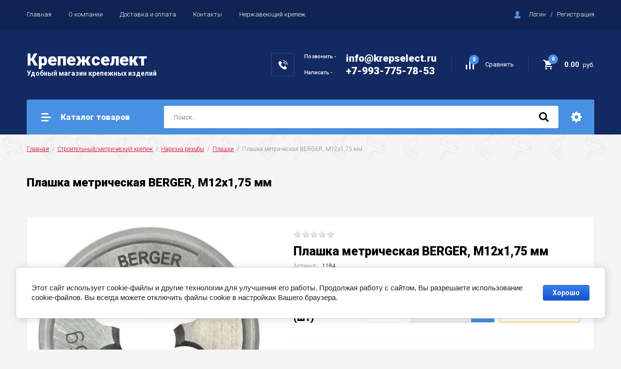

--- FILE ---
content_type: text/html; charset=utf-8
request_url: http://krepselect.ru/magazin/product/plashka-metricheskaya-berger-m12kh1-75-mm
body_size: 17326
content:

		<!doctype html>
<html lang="ru">
<head>
<meta charset="utf-8">
<meta name="robots" content="all"/>
<title>Плашка метрическая BERGER, М12х1,75 мм</title>
<meta name="description" content="Плашка метрическая BERGER, М12х1,75 мм">
<meta name="keywords" content="Плашка метрическая BERGER, М12х1,75 мм">
<meta name="SKYPE_TOOLBAR" content="SKYPE_TOOLBAR_PARSER_COMPATIBLE">
<meta name="viewport" content="width=device-width, initial-scale=1.0, maximum-scale=1.0, user-scalable=no">
<meta name="format-detection" content="telephone=no">
<meta http-equiv="x-rim-auto-match" content="none">
<meta name="yandex-verification" content="a988b0f9da87b9a1" />

<link rel="stylesheet" href="/g/libs/jquery-slick/1.8.0/slick.css">
<link rel="stylesheet" href="/g/css/styles_articles_tpl.css">
<link rel="stylesheet" href="/g/libs/lightgallery/v1.6.8/lightgallery.min.css">

<script src="/g/libs/jquery/1.10.2/jquery.min.js"></script>
<script src="/g/templates/shop2/2.85.2/js/jquery.matchHeight-min.js"></script>
<script src="/g/s3/misc/form/1.2.0/s3.form.js"></script>
<script src="/g/libs/jquery-formstyler/1.7.4/jquery.formstyler.min.js"></script>
<script src="/g/libs/jqueryui/1.10.3/jquery-ui.min.js" charset="utf-8"></script>
<script src="/g/templates/shop2/2.85.2/js/jquery.ui.touch_punch.min.js" charset="utf-8"></script>
<script src="/g/libs/jquery-slick/1.8.0/slick.min.js" charset="utf-8"></script>
<script src="/g/templates/shop2/2.85.2/js/jquery.responsiveTabs.min.js" charset="utf-8"></script>
<script src="/g/templates/shop2/2.85.2/js/flexmenu.min.js"></script>
<script src="/g/templates/shop2/2.85.2/js/modernizr.custom.js"></script>
<script src="/g/libs/lightgallery/v1.6.8/lightgallery.min.js"></script>

	<link rel="stylesheet" href="/g/css/styles_articles_tpl.css">

            <!-- 46b9544ffa2e5e73c3c971fe2ede35a5 -->
            <script src='/shared/s3/js/lang/ru.js'></script>
            <script src='/shared/s3/js/common.min.js'></script>
        <link rel='stylesheet' type='text/css' href='/shared/s3/css/calendar.css' /><link rel='stylesheet' type='text/css' href='/shared/highslide-4.1.13/highslide.min.css'/>
<script type='text/javascript' src='/shared/highslide-4.1.13/highslide-full.packed.js'></script>
<script type='text/javascript'>
hs.graphicsDir = '/shared/highslide-4.1.13/graphics/';
hs.outlineType = null;
hs.showCredits = false;
hs.lang={cssDirection:'ltr',loadingText:'Загрузка...',loadingTitle:'Кликните чтобы отменить',focusTitle:'Нажмите чтобы перенести вперёд',fullExpandTitle:'Увеличить',fullExpandText:'Полноэкранный',previousText:'Предыдущий',previousTitle:'Назад (стрелка влево)',nextText:'Далее',nextTitle:'Далее (стрелка вправо)',moveTitle:'Передвинуть',moveText:'Передвинуть',closeText:'Закрыть',closeTitle:'Закрыть (Esc)',resizeTitle:'Восстановить размер',playText:'Слайд-шоу',playTitle:'Слайд-шоу (пробел)',pauseText:'Пауза',pauseTitle:'Приостановить слайд-шоу (пробел)',number:'Изображение %1/%2',restoreTitle:'Нажмите чтобы посмотреть картинку, используйте мышь для перетаскивания. Используйте клавиши вперёд и назад'};</script>
<link rel="icon" href="/favicon.ico" type="image/x-icon">

<link rel='stylesheet' type='text/css' href='/t/images/__csspatch/1/patch.css'/>

<!--s3_require-->
<link rel="stylesheet" href="/g/basestyle/1.0.1/user/user.css" type="text/css"/>
<link rel="stylesheet" href="/g/basestyle/1.0.1/cookie.message/cookie.message.css" type="text/css"/>
<link rel="stylesheet" href="/g/basestyle/1.0.1/user/user.blue.css" type="text/css"/>
<script type="text/javascript" src="/g/basestyle/1.0.1/user/user.js" async></script>
<link rel="stylesheet" href="/g/basestyle/1.0.1/cookie.message/cookie.message.blue.css" type="text/css"/>
<script type="text/javascript" src="/g/basestyle/1.0.1/cookie.message/cookie.message.js" async></script>
<!--/s3_require-->
			
		
		
		
			<link rel="stylesheet" type="text/css" href="/g/shop2v2/default/css/theme.less.css">		
			<script type="text/javascript" src="/g/printme.js"></script>
		<script type="text/javascript" src="/g/shop2v2/default/js/tpl.js"></script>
		<script type="text/javascript" src="/g/shop2v2/default/js/baron.min.js"></script>
		
			<script type="text/javascript" src="/g/shop2v2/default/js/shop2.2.js"></script>
		
	<script type="text/javascript">shop2.init({"productRefs": [],"apiHash": {"getPromoProducts":"ebe905e6bf88f2d9a2f2078cfebc281f","getSearchMatches":"e325a65bd4fa1c2806de94f75877d06c","getFolderCustomFields":"00fe9446926f08cdd77452d4afa3d2c0","getProductListItem":"e37e357eecbb1a03f5c07441ad2c7b58","cartAddItem":"e412ac05dc316999d23d1d3c323eb72d","cartRemoveItem":"b3aabbe5c6d2bfde5ab980ffa69633aa","cartUpdate":"4388fd790c53fee48e28771d719494d4","cartRemoveCoupon":"5d5a9f3d9382147f4dca5c7a0897e9a8","cartAddCoupon":"53fabf86c926b680a7df78faba99914b","deliveryCalc":"33f162a2d192a81ad092e2769109e747","printOrder":"bafe6ea3418048bafd3440e856882898","cancelOrder":"2e398a1794391829929db661a23f4f70","cancelOrderNotify":"fb5390a19bae632ca80c29ceb3adc418","repeatOrder":"f53b10e43331cf24d6f0d2741cf39a94","paymentMethods":"4771def82dce1a601b93b32d82fe4028","compare":"aed828f88a459a242e29d9f39bac11ce"},"hash": null,"verId": 2276342,"mode": "product","step": "","uri": "/magazin","IMAGES_DIR": "/d/","my": {"show_sections":true,"special_alias":"\u0410\u043a\u0446\u0438\u044f","enable_styler":true,"buy_alias":"\u0412 \u043a\u043e\u0440\u0437\u0438\u043d\u0443","located_in_sections_alias":"\u0422\u043e\u0432\u0430\u0440 \u043d\u0430\u0445\u043e\u0434\u0438\u0442\u0441\u044f \u0432 \u043a\u0430\u0442\u0435\u0433\u043e\u0440\u0438\u044f\u0445","collection_option_hide":true,"product_list_tr_hide":true,"thumbs_light":true,"buy_kind":true,"show_product_unit":true},"shop2_cart_order_payments": 1,"cf_margin_price_enabled": 0,"maps_yandex_key":"","maps_google_key":""});</script>
<style type="text/css">.product-item-thumb {width: 400px;}.product-item-thumb .product-image, .product-item-simple .product-image {height: 400px;width: 400px;}.product-item-thumb .product-amount .amount-title {width: 304px;}.product-item-thumb .product-price {width: 350px;}.shop2-product .product-side-l {width: 200px;}.shop2-product .product-image {height: 190px;width: 200px;}.shop2-product .product-thumbnails li {width: 56px;height: 56px;}</style>

    <link rel="stylesheet" href="/t/v7819/images/theme0/theme.scss.css">

<script src="/g/templates/shop2/2.85.2/js/1/main.js" charset="utf-8"></script>
<!--[if lt IE 10]>
<script src="/g/libs/ie9-svg-gradient/0.0.1/ie9-svg-gradient.min.js"></script>
<script src="/g/libs/jquery-placeholder/2.0.7/jquery.placeholder.min.js"></script>
<script src="/g/libs/jquery-textshadow/0.0.1/jquery.textshadow.min.js"></script>
<script src="/g/s3/misc/ie/0.0.1/ie.js"></script>
<![endif]-->
<!--[if lt IE 9]>
<script src="/g/libs/html5shiv/html5.js"></script>
<![endif]-->
<meta name="google-site-verification" content="bRUfvmNKULIWTZgS20i2Z-cxyzHzXexkRbi_C068SVE" />
</head>
<body>
	<div class="site-wrapper">
		<header role="banner" class="site-header">
			<div class="top-panel">
				<div class="top-panel-inner">
										<ul class="top-menu desktop clear-list"><li class="opened active"><a href="/" >Главная</a></li><li><a href="/o-kompanii" >О компании</a></li><li><a href="/dostavka-i-oplata" >Доставка и оплата</a></li><li><a href="/kontakty" >Контакты</a></li><li><a href="/nerzhaveyushchij-krepezh" >Нержавеющий крепеж</a></li></ul>										<div class="login-aut-wrap">
													<a href="/registraciya/login">Логин</a>&nbsp;&nbsp;&nbsp;/&nbsp;&nbsp;&nbsp;<a href="/registraciya/register">Регистрация</a>
											</div>
				</div>
			</div>
			<div class="middle-panel">
				<div class="middle-panel-inner">
										<div class="left-side">
												<div class="company">
														<div class="company-name"><a href="http://krepselect.ru"><span>Крепеж</span>селект</a></div>
																					<div class="company-desc">Удобный магазин крепежных изделий</div>
													</div>
					</div>
										<div class="right-side">
												<div class="phone-wrap">
														<div class="phone-title">Позвонить -<br />
<br />
<br />
Написать -</div>
														<div class="phone-body">
																<div><a href="tel:info@krepselect.ru">info@krepselect.ru</a></div>
																<div><a href="tel:+7-993-775-78-53">+7-993-775-78-53</a></div>
															</div>
						</div>
												<div class="shop-elem">
															<div class="compare-button-wrap">
									<a href="/magazin/compare" class="compare-button">
										<div>Сравнить</div>
										<span>0</span>
									</a>
								</div>
														<div class="cart-wrap" id="shop2-cart-preview">
			<a href="/magazin/cart" class="no-event">
			<div class="cart-amount"><span>0</span></div>
			<div class="cart-sum">0.00 <span>руб.</span></div>
		</a>
	</div>						</div>
					</div>
				</div>
			</div>
			<div class="bottom-panel">
				<div class="bottom-panel-inner">
										<div class="drop-down-categories">
						<div class="toggle-categories">Каталог товаров</div>
													<ul class="toggleSlide categories-menu desktop clear-list"><li class="opened"><a href="/magazin/folder/stroitelnyy-metricheskiy-krepezh" ><span>Строительный/метрический крепеж</span></a><ul class="level-2"><li><a href="/magazin/folder/samorezy" ><span>Саморезы</span></a><ul class="level-3"><li><a href="/magazin/folder/samorezy-po-metallu-s-pressshayboy" ><span>Саморезы по металлу с прессшайбой</span></a></li><li><a href="/magazin/folder/samorezy-krovelnyye" ><span>Саморезы кровельные</span></a></li><li><a href="/magazin/folder/samorezy-po-derevu-dlya-gkl" ><span>Саморезы по дереву для ГКЛ</span></a></li><li><a href="/magazin/folder/samorezy-po-metallu-dlya-gkl" ><span>Саморезы по металлу для ГКЛ</span></a></li><li><a href="/magazin/folder/samorezy-po-derevu-dlya-gkl-zheltyye" ><span>Саморезы по дереву универсальные желтые</span></a></li><li><a href="/magazin/folder/samorezy-okonnyye" ><span>Саморезы оконные</span></a></li><li><a href="/magazin/folder/samorezy-klopy" ><span>Саморезы - клопы</span></a></li></ul></li><li><a href="/magazin/folder/shurupy" ><span>Шурупы</span></a><ul class="level-3"><li><a href="/magazin/folder/shurupy-universalnyye-zheltyye" ><span>Шурупы универсальные желтые</span></a></li><li><a href="/magazin/folder/shurupy-glukhari-s-shestigrannoy-golovkoy" ><span>Шурупы - глухари с шестигранной головкой</span></a></li><li><a href="/magazin/folder/shurupy-po-betonu" ><span>Шурупы по бетону</span></a></li></ul></li><li><a href="/magazin/folder/vinty" ><span>Винты</span></a><ul class="level-3"><li><a href="/magazin/folder/potaynaya-golovka" ><span>Потайная головка</span></a></li><li><a href="/magazin/folder/polukruglaya-golovka" ><span>полукруглая головка</span></a></li><li><a href="/magazin/folder/vnutrenniy-shestigrannik" ><span>Внутренний шестигранник</span></a></li></ul></li><li><a href="/magazin/folder/bolty" ><span>Болты</span></a></li><li><a href="/magazin/folder/gayki" ><span>Гайки</span></a></li><li><a href="/magazin/folder/shayby" ><span>Шайбы</span></a></li><li><a href="/magazin/folder/shpilka-rezbovaya" ><span>Шпилька резьбовая</span></a></li><li><a href="/magazin/folder/ankery" ><span>Анкеры</span></a><ul class="level-3"><li><a href="/magazin/folder/anker-dyubel" ><span>Анкер-дюбель</span></a></li><li><a href="/magazin/folder/anker-zabivnoy" ><span>Анкер забивной</span></a></li><li><a href="/magazin/folder/anker-klinovoy" ><span>Анкер клиновой</span></a></li><li><a href="/magazin/folder/ankernyy-bolt" ><span>Анкерный болт</span></a></li></ul></li><li><a href="/magazin/folder/dyubeli" ><span>Дюбели</span></a><ul class="level-3"><li><a href="/magazin/folder/dyubel-s-shipami" ><span>Дюбель с шипами</span></a></li><li><a href="/magazin/folder/dyubel-babochka" ><span>Дюбель-бабочка</span></a></li><li><a href="/magazin/folder/dyubel-gvozd" ><span>Дюбель-гвоздь</span></a></li><li><a href="/magazin/folder/ramnyy-dyubel" ><span>Рамный дюбель</span></a></li><li><a href="/magazin/folder/dyubel-khomut-neylon" ><span>Дюбель-хомут(нейлон)</span></a></li><li><a href="/magazin/folder/dyubel-s-shurupom-dlya-plintusov" ><span>Дюбель с шурупом(для плинтусов)</span></a></li><li><a href="/magazin/folder/metallicheskiy-dyubel-dlya-gazobetona" ><span>Дюбели для газобетона</span></a></li><li><a href="/magazin/folder/fasadnyj-dyubel" ><span>Фасадный дюбель</span></a></li></ul></li><li><a href="/magazin/folder/gvozdi" ><span>Гвозди</span></a><ul class="level-3"><li><a href="/magazin/folder/stroitelnyye-gvozdi" ><span>Строительные гвозди</span></a></li><li><a href="/magazin/folder/finishnyye-gvozdi" ><span>Финишные гвозди</span></a></li><li><a href="/magazin/folder/vintovyye-yershenyye-gvozdi" ><span>Винтовые, ершеные гвозди</span></a></li><li><a href="/magazin/folder/tolevyye-shifernyye-gvozdi" ><span>Толевые, шиферные гвозди</span></a></li></ul></li><li><a href="/magazin/folder/zaklepki" ><span>Заклепки</span></a></li><li class="opened"><a href="/magazin/folder/narezka-rezby" ><span>Нарезка резьбы</span></a><ul class="level-3"><li><a href="/magazin/folder/metchiki-metricheskiye" ><span>Метчики метрические</span></a></li><li><a href="/magazin/folder/vorotki-dlya-metchikov" ><span>Воротки для метчиков</span></a></li><li class="opened active"><a href="/magazin/folder/plashki" ><span>Плашки</span></a></li><li><a href="/magazin/folder/plashkoderzhateli" ><span>Плашкодержатели</span></a></li></ul></li></ul></li><li><a href="/magazin/folder/perforirovannyy-krepezh" ><span>Перфорированный крепеж</span></a><ul class="level-2"><li><a href="/magazin/folder/krepezhnyye-ugolki" ><span>Крепежные уголки</span></a></li><li><a href="/magazin/folder/krepezhnyye-plastiny" ><span>Крепежные пластины</span></a></li><li><a href="/magazin/folder/opory-balki-brusa" ><span>Опоры балки, бруса</span></a></li><li><a href="/magazin/folder/lenty-perforirovannyye-montazhnyye" ><span>Ленты перфорированные монтажные</span></a></li><li><a href="/magazin/folder/kompensatory-usadki" ><span>Компенсаторы усадки</span></a></li><li><a href="/magazin/folder/podves" ><span>Подвес</span></a></li><li><a href="/magazin/folder/pogonnyy-krepezh-ugolki-profili-truby" ><span>Погонный крепеж(уголки, профили, трубы)</span></a></li></ul></li><li><a href="/magazin/folder/takelazh" ><span>Такелаж</span></a><ul class="level-2"><li><a href="/magazin/folder/bloki" ><span>Блоки</span></a></li><li><a href="/magazin/folder/karabiny" ><span>Карабины</span></a></li><li><a href="/magazin/folder/tros" ><span>Трос</span></a></li><li><a href="/magazin/folder/zazhimy-dlya-trosa" ><span>Зажимы для троса</span></a></li><li><a href="/magazin/folder/tsepi" ><span>Цепи</span></a></li><li><a href="/magazin/folder/soyediniteli-dlya-tsepey" ><span>Соединители для цепей</span></a></li><li><a href="/magazin/folder/koushi" ><span>Коуши</span></a></li><li><a href="/magazin/folder/kryuchki-s-obraznyye" ><span>Крючки S-образные</span></a></li><li><a href="/magazin/folder/rym-bolty" ><span>Рым болты</span></a></li><li><a href="/magazin/folder/rym-gayki" ><span>Рым гайки</span></a></li><li><a href="/magazin/folder/talrepy" ><span>Талрепы</span></a></li><li><a href="/magazin/folder/vertlyugi" ><span>Вертлюги</span></a></li><li><a href="/magazin/folder/skoby" ><span>Скобы</span></a></li></ul></li><li><a href="/magazin/folder/komplektuyushchiye-i-raskhodnyye-materialy" ><span>Комплектующие и расходные материалы</span></a><ul class="level-2"><li><a href="/magazin/folder/bity" ><span>Биты</span></a></li><li><a href="/magazin/folder/bury-dlya-perforatora" ><span>Буры для перфоратора</span></a></li><li><a href="/magazin/folder/sverla" ><span>Сверла</span></a><ul class="level-3"><li><a href="/magazin/folder/nabory-sverl-stupenchatyye-sverla" ><span>Наборы сверл, ступенчатые сверла</span></a></li><li><a href="/magazin/folder/po-derevu" ><span>По дереву</span></a></li><li><a href="/magazin/folder/po-metalu" ><span>По металлу</span></a></li><li><a href="/magazin/folder/po-betonu" ><span>По бетону</span></a></li><li><a href="/magazin/folder/po-keramogranitu" ><span>По керамограниту</span></a></li><li><a href="/magazin/folder/po-steklu-i-kafelyu" ><span>По стеклу и кафелю</span></a></li></ul></li><li><a href="/magazin/folder/krugi/diski/korshchetki-abrazivnyye-shlifovalnyye-tochilnyye" ><span>круги/диски/корщетки абразивные, шлифовальные, точильные</span></a><ul class="level-3"><li><a href="/magazin/folder/lepestkovyy-tortsevoy-radialnyy" ><span>Лепестковый торцевой, радиальный</span></a></li><li><a href="/magazin/folder/shlifovalnyye-krugi-s-lipuchkoy" ><span>Шлифовальные круги с липучкой</span></a></li><li><a href="/magazin/folder/korshchetki" ><span>Корщетки</span></a></li><li><a href="/magazin/folder/shlifovalnyy-tochilnyy-krug" ><span>Шлифовальный, точильный круг</span></a></li></ul></li><li><a href="/magazin/folder/diski-otreznyye-1" ><span>Диски отрезные</span></a><ul class="level-3"><li><a href="/magazin/folder/almaznyy-otreznoy" ><span>Алмазный отрезной</span></a></li><li><a href="/magazin/folder/pilnyy-po-derevu" ><span>Пильный по дереву</span></a></li><li><a href="/magazin/folder/po-kamnyu-i-betonu" ><span>По камню и бетону</span></a></li><li><a href="/magazin/folder/po-metallu-i-nerzh-stali" ><span>По металлу и нерж. стали</span></a></li></ul></li><li><a href="/magazin/folder/sharoshki-abrazivnyye" ><span>Шарошки абразивные</span></a></li><li><a href="/magazin/folder/khomuty-metallicheskiye" ><span>Хомуты металлические</span></a></li><li><a href="/magazin/folder/klyaymery" ><span>Кляймеры</span></a></li><li><a href="/magazin/folder/koronki" ><span>Коронки</span></a><ul class="level-3"><li><a href="/magazin/folder/po-metallu" ><span>По металлу</span></a></li><li><a href="/magazin/folder/po-betonu-1" ><span>По бетону</span></a></li><li><a href="/magazin/folder/po-derevu-1" ><span>По дереву</span></a></li><li><a href="/magazin/folder/khvostoviki" ><span>Хвостовики</span></a></li><li><a href="/magazin/folder/po-kafelyu" ><span>По кафелю</span></a></li></ul></li><li><a href="/magazin/folder/khoz-tovary-izolenta-kley-karandashi-perchatki-i-pr" ><span>Хоз.товары(изолента, клей, карандаши, перчатки и пр.)</span></a></li><li><a href="/magazin/folder/polotna-dlya-elektrolobzika" ><span>Полотна для электролобзика, пилы</span></a></li><li><a href="/magazin/folder/skoby-dlya-steplera-mebelnogo" ><span>Скобы для степлера мебельного</span></a></li><li><a href="/magazin/folder/styazhki-kabelnyye-neylonovyye" ><span>Стяжки кабельные нейлоновые</span></a></li><li><a href="/magazin/folder/elektrody-svarochnyye" ><span>Электроды сварочные</span></a></li><li><a href="/magazin/folder/sistema-vyravnivaniya-plitki" ><span>Система выравнивания плитки</span></a></li><li><a href="/magazin/folder/pena-montazhnaya-germetiki-kley" ><span>Пена монтажная, герметики, клей</span></a></li></ul></li><li><a href="/magazin/folder/elektrika-dlya-doma" ><span>Электрика для дома</span></a><ul class="level-2"><li><a href="/magazin/folder/svetodiodnyye-lampy" ><span>Светодиодные лампы</span></a></li><li><a href="/magazin/folder/kabel" ><span>Кабель</span></a></li><li><a href="/magazin/folder/avtomaticheskiye-vyklyuchateli" ><span>Автоматические выключатели</span></a></li><li><a href="/magazin/folder/uzo" ><span>УЗО</span></a></li><li><a href="/magazin/folder/svetodiodnyye-svetilniki" ><span>Светодиодные светильники</span></a></li><li><a href="/magazin/folder/udliniteli" ><span>Удлинители, разъемы</span></a></li><li><a href="/magazin/folder/izdeliya-dlya-elektromontazha" ><span>Изделия для электромонтажа</span></a></li><li><a href="/magazin/folder/schetchiki-elektroenergii" ><span>Счётчики электроэнергии</span></a></li><li><a href="/magazin/folder/elektricheskiye-shchity" ><span>Электрические щиты</span></a></li></ul></li><li><a href="/magazin/folder/nerzhaveyushchiy-krepezh" ><span>Нержавеющий крепеж</span></a><ul class="level-2"><li><a href="/magazin/folder/stalnoy-a2-a4" ><span>Стальной А2-А4</span></a><ul class="level-3"><li><a href="/magazin/folder/bolty-2" ><span>Болты</span></a></li><li><a href="/magazin/folder/vinty-2" ><span>Винты</span></a></li><li><a href="/magazin/folder/gayki-2" ><span>Гайки</span></a></li><li><a href="/magazin/folder/shayby-2" ><span>Шайбы</span></a></li><li><a href="/magazin/folder/samorezy-1" ><span>Саморезы</span></a></li><li><a href="/magazin/folder/trosy-i-zazhimy-dlya-trosa" ><span>Тросы и зажимы для троса</span></a></li><li><a href="/magazin/folder/zaklepki-1" ><span>Заклепки</span></a></li></ul></li><li><a href="/magazin/folder/poliamidnyy" ><span>Полиамидный (PA6.6, -40...+80)</span></a><ul class="level-3"><li><a href="/magazin/folder/shpilka" ><span>Шпильки</span></a></li><li><a href="/magazin/folder/bolty-1" ><span>Болты</span></a></li><li><a href="/magazin/folder/gayki-1" ><span>Гайки</span></a></li><li><a href="/magazin/folder/shayby-1" ><span>Шайбы</span></a></li><li><a href="/magazin/folder/vinty-1" ><span>Винты</span></a></li></ul></li></ul></li><li><a href="/magazin/folder/vysokoprochnyj-krepezh-belzan" ><span>Высокопрочный крепёж(БЕЛЗАН)</span></a></li><li><a href="/magazin/folder/pilomaterialy-dlya-doma" ><span>Пиломатериалы для дома</span></a><ul class="level-2"><li><a href="/magazin/folder/bruski" ><span>Бруски</span></a></li></ul></li><li><a href="/magazin/folder/instrument" ><span>Инструмент</span></a><ul class="level-2"><li><a href="/magazin/folder/ruchnoy-instrument" ><span>Ручной инструмент</span></a><ul class="level-3"><li><a href="/magazin/folder/molotki-kiyanki-zubila" ><span>Молотки, киянки, зубила</span></a></li><li><a href="/magazin/folder/pilnyy-instrument-nozhovki-stusla" ><span>Пильный инструмент (ножовки, стусла)</span></a></li><li><a href="/magazin/folder/otvertki" ><span>Отвертки</span></a></li><li><a href="/magazin/folder/ploskogubtsy-kusachki-pintsety-i-pr" ><span>Плоскогубцы, кусачки, пинцеты и пр.</span></a></li><li><a href="/magazin/folder/zaklepochnik" ><span>Заклепочники</span></a></li><li><a href="/magazin/folder/ruletki" ><span>Рулетки</span></a></li><li><a href="/magazin/folder/nabory-instrumentov" ><span>Наборы инструментов</span></a></li></ul></li><li><a href="/magazin/folder/elektricheskiy-instrument" ><span>Электрический инструмент</span></a><ul class="level-3"><li><a href="/magazin/folder/vse-dlya-payki" ><span>Всё для пайки, сварки</span></a></li><li><a href="/magazin/folder/kleyevyye-pistolety" ><span>Клеевые пистолеты</span></a></li><li><a href="/magazin/folder/testery-multimetry" ><span>Тестеры (Мультиметры)</span></a></li></ul></li></ul></li><li><a href="/magazin/folder/mebelnyy-krepezh" ><span>Мебельный крепеж</span></a></li><li><a href="/magazin/folder/avtomobilnyy-krepezh" ><span>Автомобильный крепеж</span></a><ul class="level-2"><li><a href="/magazin/folder/bolty-samorezy" ><span>Болты, саморезы</span></a></li><li><a href="/magazin/folder/klipsy-fiksatory" ><span>Клипсы, фиксаторы</span></a></li><li><a href="/magazin/folder/gayki-3" ><span>Гайки</span></a></li><li><a href="/magazin/folder/shayby-3" ><span>Шайбы</span></a></li><li><a href="/magazin/folder/shpilki" ><span>Шпильки</span></a></li><li><a href="/magazin/folder/tavotnitsy" ><span>Тавотницы</span></a></li><li><a href="/magazin/folder/osi" ><span>Оси</span></a></li><li><a href="/magazin/folder/pruzhiny" ><span>Пружины</span></a></li><li><a href="/magazin/folder/probki" ><span>Пробки</span></a></li><li><a href="/magazin/folder/shplinty" ><span>Шплинты</span></a></li></ul></li></ul>											</div>
										<div class="site-search-wrap">
						<form action="/search" method="get">
							<input name="search" type="text" placeholder="Поиск..." value=""/>
							<input type="submit" value="" />
						<re-captcha data-captcha="recaptcha"
     data-name="captcha"
     data-sitekey="6LcNwrMcAAAAAOCVMf8ZlES6oZipbnEgI-K9C8ld"
     data-lang="ru"
     data-rsize="invisible"
     data-type="image"
     data-theme="light"></re-captcha></form>
						<div class="shop2-search-toggle">&nbsp;</div>
							
	
<div class="toggleSlide shop2-search-wrap">
	<form action="/magazin/search" enctype="multipart/form-data">
		<input type="hidden" name="sort_by" value=""/>
		
					<div class="row">
				<div class="row-title">
					<span>Цена:</span>
					<div class="title-result" data-result="Любая">Любая</div>
				</div>
				<div class="row-body range clear-self">
					<div class="range-slider">&nbsp;</div>
					<label>
						<input name="s[price][min]" type="text" size="5" class="small from"  value="" />
					</label>
					<label>
						<input name="s[price][max]" type="text" size="5" class="small to"  value="" />
					</label>
				</div>
			</div>
		
					<div class="row">
				<div class="row-title">
					<span>Название:</span>
					<div class="title-result" data-result="Любое">Любое</div>
				</div>
				<div class="row-body">
					<input type="text" name="s[name]" size="20" id="shop2-name" value="" placeholder="Название" />
				</div>
			</div>
		
					<div class="row">
				<div class="row-title">
					<span>Артикул:</span>
					<div class="title-result" data-result="Любой">Любой</div>
				</div>
				<div class="row-body">
					<input type="text" name="s[article]" id="shop2-article" value="" placeholder="Артикул" />
				</div>
			</div>
		
					<div class="row">
				<div class="row-title">
					<span>Текст:</span>
					<div class="title-result" data-result="Любой">Любой</div>
				</div>
				<div class="row-body">
					<input type="text" name="search_text" size="20" id="shop2-text"  value="" placeholder="Текст" />
				</div>
			</div>
				
					<div class="row">
								<div class="row-title">
					<span>Выберите категорию:</span>
					<div class="title-result">Все</div>
				</div>
				<div class="row-body" id="s[folder_id]">
					<label>
						<input type="radio" checked="checked" value="" name="s[folder_id]" >
						<ins>&nbsp;</ins>
						<span>Все</span>
					</label>
																						
																							<label>
							<input type="radio" value="432641061" name="s[folder_id]" >
							<ins>&nbsp;</ins>
							<span> Строительный/метрический крепеж</span>
						</label>
												
																							<label>
							<input type="radio" value="432641261" name="s[folder_id]" >
							<ins>&nbsp;</ins>
							<span>&raquo; Саморезы</span>
						</label>
												
																							<label>
							<input type="radio" value="432814661" name="s[folder_id]" >
							<ins>&nbsp;</ins>
							<span>&raquo;&raquo; Саморезы по металлу с прессшайбой</span>
						</label>
												
																							<label>
							<input type="radio" value="432814861" name="s[folder_id]" >
							<ins>&nbsp;</ins>
							<span>&raquo;&raquo; Саморезы кровельные</span>
						</label>
												
																							<label>
							<input type="radio" value="432815061" name="s[folder_id]" >
							<ins>&nbsp;</ins>
							<span>&raquo;&raquo; Саморезы по дереву для ГКЛ</span>
						</label>
												
																							<label>
							<input type="radio" value="432815261" name="s[folder_id]" >
							<ins>&nbsp;</ins>
							<span>&raquo;&raquo; Саморезы по металлу для ГКЛ</span>
						</label>
												
																							<label>
							<input type="radio" value="432815461" name="s[folder_id]" >
							<ins>&nbsp;</ins>
							<span>&raquo;&raquo; Саморезы по дереву универсальные желтые</span>
						</label>
												
																							<label>
							<input type="radio" value="432815661" name="s[folder_id]" >
							<ins>&nbsp;</ins>
							<span>&raquo;&raquo; Саморезы оконные</span>
						</label>
												
																							<label>
							<input type="radio" value="432815861" name="s[folder_id]" >
							<ins>&nbsp;</ins>
							<span>&raquo;&raquo; Саморезы - клопы</span>
						</label>
												
																							<label>
							<input type="radio" value="432641461" name="s[folder_id]" >
							<ins>&nbsp;</ins>
							<span>&raquo; Шурупы</span>
						</label>
												
																							<label>
							<input type="radio" value="432816061" name="s[folder_id]" >
							<ins>&nbsp;</ins>
							<span>&raquo;&raquo; Шурупы универсальные желтые</span>
						</label>
												
																							<label>
							<input type="radio" value="432816261" name="s[folder_id]" >
							<ins>&nbsp;</ins>
							<span>&raquo;&raquo; Шурупы - глухари с шестигранной головкой</span>
						</label>
												
																							<label>
							<input type="radio" value="432816461" name="s[folder_id]" >
							<ins>&nbsp;</ins>
							<span>&raquo;&raquo; Шурупы по бетону</span>
						</label>
												
																							<label>
							<input type="radio" value="432641661" name="s[folder_id]" >
							<ins>&nbsp;</ins>
							<span>&raquo; Винты</span>
						</label>
												
																							<label>
							<input type="radio" value="436092461" name="s[folder_id]" >
							<ins>&nbsp;</ins>
							<span>&raquo;&raquo; Потайная головка</span>
						</label>
												
																							<label>
							<input type="radio" value="436092061" name="s[folder_id]" >
							<ins>&nbsp;</ins>
							<span>&raquo;&raquo; полукруглая головка</span>
						</label>
												
																							<label>
							<input type="radio" value="436093061" name="s[folder_id]" >
							<ins>&nbsp;</ins>
							<span>&raquo;&raquo; Внутренний шестигранник</span>
						</label>
												
																							<label>
							<input type="radio" value="432812461" name="s[folder_id]" >
							<ins>&nbsp;</ins>
							<span>&raquo; Болты</span>
						</label>
												
																							<label>
							<input type="radio" value="432812661" name="s[folder_id]" >
							<ins>&nbsp;</ins>
							<span>&raquo; Гайки</span>
						</label>
												
																							<label>
							<input type="radio" value="432812861" name="s[folder_id]" >
							<ins>&nbsp;</ins>
							<span>&raquo; Шайбы</span>
						</label>
												
																							<label>
							<input type="radio" value="432813261" name="s[folder_id]" >
							<ins>&nbsp;</ins>
							<span>&raquo; Шпилька резьбовая</span>
						</label>
												
																							<label>
							<input type="radio" value="432813661" name="s[folder_id]" >
							<ins>&nbsp;</ins>
							<span>&raquo; Анкеры</span>
						</label>
												
																							<label>
							<input type="radio" value="436188061" name="s[folder_id]" >
							<ins>&nbsp;</ins>
							<span>&raquo;&raquo; Анкер-дюбель</span>
						</label>
												
																							<label>
							<input type="radio" value="436188261" name="s[folder_id]" >
							<ins>&nbsp;</ins>
							<span>&raquo;&raquo; Анкер забивной</span>
						</label>
												
																							<label>
							<input type="radio" value="436188461" name="s[folder_id]" >
							<ins>&nbsp;</ins>
							<span>&raquo;&raquo; Анкер клиновой</span>
						</label>
												
																							<label>
							<input type="radio" value="436188661" name="s[folder_id]" >
							<ins>&nbsp;</ins>
							<span>&raquo;&raquo; Анкерный болт</span>
						</label>
												
																							<label>
							<input type="radio" value="432813861" name="s[folder_id]" >
							<ins>&nbsp;</ins>
							<span>&raquo; Дюбели</span>
						</label>
												
																							<label>
							<input type="radio" value="436194861" name="s[folder_id]" >
							<ins>&nbsp;</ins>
							<span>&raquo;&raquo; Дюбель с шипами</span>
						</label>
												
																							<label>
							<input type="radio" value="436195061" name="s[folder_id]" >
							<ins>&nbsp;</ins>
							<span>&raquo;&raquo; Дюбель-бабочка</span>
						</label>
												
																							<label>
							<input type="radio" value="436195461" name="s[folder_id]" >
							<ins>&nbsp;</ins>
							<span>&raquo;&raquo; Дюбель-гвоздь</span>
						</label>
												
																							<label>
							<input type="radio" value="436195661" name="s[folder_id]" >
							<ins>&nbsp;</ins>
							<span>&raquo;&raquo; Рамный дюбель</span>
						</label>
												
																							<label>
							<input type="radio" value="436195861" name="s[folder_id]" >
							<ins>&nbsp;</ins>
							<span>&raquo;&raquo; Дюбель-хомут(нейлон)</span>
						</label>
												
																							<label>
							<input type="radio" value="436196061" name="s[folder_id]" >
							<ins>&nbsp;</ins>
							<span>&raquo;&raquo; Дюбель с шурупом(для плинтусов)</span>
						</label>
												
																							<label>
							<input type="radio" value="436195261" name="s[folder_id]" >
							<ins>&nbsp;</ins>
							<span>&raquo;&raquo; Дюбели для газобетона</span>
						</label>
												
																							<label>
							<input type="radio" value="78500051" name="s[folder_id]" >
							<ins>&nbsp;</ins>
							<span>&raquo;&raquo; Фасадный дюбель</span>
						</label>
												
																							<label>
							<input type="radio" value="432814061" name="s[folder_id]" >
							<ins>&nbsp;</ins>
							<span>&raquo; Гвозди</span>
						</label>
												
																							<label>
							<input type="radio" value="432843661" name="s[folder_id]" >
							<ins>&nbsp;</ins>
							<span>&raquo;&raquo; Строительные гвозди</span>
						</label>
												
																							<label>
							<input type="radio" value="432843861" name="s[folder_id]" >
							<ins>&nbsp;</ins>
							<span>&raquo;&raquo; Финишные гвозди</span>
						</label>
												
																							<label>
							<input type="radio" value="432844061" name="s[folder_id]" >
							<ins>&nbsp;</ins>
							<span>&raquo;&raquo; Винтовые, ершеные гвозди</span>
						</label>
												
																							<label>
							<input type="radio" value="432844261" name="s[folder_id]" >
							<ins>&nbsp;</ins>
							<span>&raquo;&raquo; Толевые, шиферные гвозди</span>
						</label>
												
																							<label>
							<input type="radio" value="432814461" name="s[folder_id]" >
							<ins>&nbsp;</ins>
							<span>&raquo; Заклепки</span>
						</label>
												
																							<label>
							<input type="radio" value="436712261" name="s[folder_id]" >
							<ins>&nbsp;</ins>
							<span>&raquo; Нарезка резьбы</span>
						</label>
												
																							<label>
							<input type="radio" value="436712461" name="s[folder_id]" >
							<ins>&nbsp;</ins>
							<span>&raquo;&raquo; Метчики метрические</span>
						</label>
												
																							<label>
							<input type="radio" value="436712661" name="s[folder_id]" >
							<ins>&nbsp;</ins>
							<span>&raquo;&raquo; Воротки для метчиков</span>
						</label>
												
																							<label>
							<input type="radio" value="436712861" name="s[folder_id]" >
							<ins>&nbsp;</ins>
							<span>&raquo;&raquo; Плашки</span>
						</label>
												
																							<label>
							<input type="radio" value="436718261" name="s[folder_id]" >
							<ins>&nbsp;</ins>
							<span>&raquo;&raquo; Плашкодержатели</span>
						</label>
												
																							<label>
							<input type="radio" value="432641861" name="s[folder_id]" >
							<ins>&nbsp;</ins>
							<span> Перфорированный крепеж</span>
						</label>
												
																							<label>
							<input type="radio" value="432642061" name="s[folder_id]" >
							<ins>&nbsp;</ins>
							<span>&raquo; Крепежные уголки</span>
						</label>
												
																							<label>
							<input type="radio" value="432642261" name="s[folder_id]" >
							<ins>&nbsp;</ins>
							<span>&raquo; Крепежные пластины</span>
						</label>
												
																							<label>
							<input type="radio" value="432642461" name="s[folder_id]" >
							<ins>&nbsp;</ins>
							<span>&raquo; Опоры балки, бруса</span>
						</label>
												
																							<label>
							<input type="radio" value="432831661" name="s[folder_id]" >
							<ins>&nbsp;</ins>
							<span>&raquo; Ленты перфорированные монтажные</span>
						</label>
												
																							<label>
							<input type="radio" value="432831861" name="s[folder_id]" >
							<ins>&nbsp;</ins>
							<span>&raquo; Компенсаторы усадки</span>
						</label>
												
																							<label>
							<input type="radio" value="436718461" name="s[folder_id]" >
							<ins>&nbsp;</ins>
							<span>&raquo; Подвес</span>
						</label>
												
																							<label>
							<input type="radio" value="436719261" name="s[folder_id]" >
							<ins>&nbsp;</ins>
							<span>&raquo; Погонный крепеж(уголки, профили, трубы)</span>
						</label>
												
																							<label>
							<input type="radio" value="432642861" name="s[folder_id]" >
							<ins>&nbsp;</ins>
							<span> Такелаж</span>
						</label>
												
																							<label>
							<input type="radio" value="432643061" name="s[folder_id]" >
							<ins>&nbsp;</ins>
							<span>&raquo; Блоки</span>
						</label>
												
																							<label>
							<input type="radio" value="432643261" name="s[folder_id]" >
							<ins>&nbsp;</ins>
							<span>&raquo; Карабины</span>
						</label>
												
																							<label>
							<input type="radio" value="432643461" name="s[folder_id]" >
							<ins>&nbsp;</ins>
							<span>&raquo; Трос</span>
						</label>
												
																							<label>
							<input type="radio" value="432832261" name="s[folder_id]" >
							<ins>&nbsp;</ins>
							<span>&raquo; Зажимы для троса</span>
						</label>
												
																							<label>
							<input type="radio" value="432832661" name="s[folder_id]" >
							<ins>&nbsp;</ins>
							<span>&raquo; Цепи</span>
						</label>
												
																							<label>
							<input type="radio" value="432832861" name="s[folder_id]" >
							<ins>&nbsp;</ins>
							<span>&raquo; Соединители для цепей</span>
						</label>
												
																							<label>
							<input type="radio" value="432833061" name="s[folder_id]" >
							<ins>&nbsp;</ins>
							<span>&raquo; Коуши</span>
						</label>
												
																							<label>
							<input type="radio" value="432833261" name="s[folder_id]" >
							<ins>&nbsp;</ins>
							<span>&raquo; Крючки S-образные</span>
						</label>
												
																							<label>
							<input type="radio" value="432833461" name="s[folder_id]" >
							<ins>&nbsp;</ins>
							<span>&raquo; Рым болты</span>
						</label>
												
																							<label>
							<input type="radio" value="432833861" name="s[folder_id]" >
							<ins>&nbsp;</ins>
							<span>&raquo; Рым гайки</span>
						</label>
												
																							<label>
							<input type="radio" value="432834261" name="s[folder_id]" >
							<ins>&nbsp;</ins>
							<span>&raquo; Талрепы</span>
						</label>
												
																							<label>
							<input type="radio" value="436718861" name="s[folder_id]" >
							<ins>&nbsp;</ins>
							<span>&raquo; Вертлюги</span>
						</label>
												
																							<label>
							<input type="radio" value="436719061" name="s[folder_id]" >
							<ins>&nbsp;</ins>
							<span>&raquo; Скобы</span>
						</label>
												
																							<label>
							<input type="radio" value="432646261" name="s[folder_id]" >
							<ins>&nbsp;</ins>
							<span> Комплектующие и расходные материалы</span>
						</label>
												
																							<label>
							<input type="radio" value="432646461" name="s[folder_id]" >
							<ins>&nbsp;</ins>
							<span>&raquo; Биты</span>
						</label>
												
																							<label>
							<input type="radio" value="432646661" name="s[folder_id]" >
							<ins>&nbsp;</ins>
							<span>&raquo; Буры для перфоратора</span>
						</label>
												
																							<label>
							<input type="radio" value="432646861" name="s[folder_id]" >
							<ins>&nbsp;</ins>
							<span>&raquo; Сверла</span>
						</label>
												
																							<label>
							<input type="radio" value="436042461" name="s[folder_id]" >
							<ins>&nbsp;</ins>
							<span>&raquo;&raquo; Наборы сверл, ступенчатые сверла</span>
						</label>
												
																							<label>
							<input type="radio" value="436042661" name="s[folder_id]" >
							<ins>&nbsp;</ins>
							<span>&raquo;&raquo; По дереву</span>
						</label>
												
																							<label>
							<input type="radio" value="436043461" name="s[folder_id]" >
							<ins>&nbsp;</ins>
							<span>&raquo;&raquo; По металлу</span>
						</label>
												
																							<label>
							<input type="radio" value="436042861" name="s[folder_id]" >
							<ins>&nbsp;</ins>
							<span>&raquo;&raquo; По бетону</span>
						</label>
												
																							<label>
							<input type="radio" value="436043061" name="s[folder_id]" >
							<ins>&nbsp;</ins>
							<span>&raquo;&raquo; По керамограниту</span>
						</label>
												
																							<label>
							<input type="radio" value="436043661" name="s[folder_id]" >
							<ins>&nbsp;</ins>
							<span>&raquo;&raquo; По стеклу и кафелю</span>
						</label>
												
																							<label>
							<input type="radio" value="432837661" name="s[folder_id]" >
							<ins>&nbsp;</ins>
							<span>&raquo; круги/диски/корщетки абразивные, шлифовальные, точильные</span>
						</label>
												
																							<label>
							<input type="radio" value="436201461" name="s[folder_id]" >
							<ins>&nbsp;</ins>
							<span>&raquo;&raquo; Лепестковый торцевой, радиальный</span>
						</label>
												
																							<label>
							<input type="radio" value="436201261" name="s[folder_id]" >
							<ins>&nbsp;</ins>
							<span>&raquo;&raquo; Шлифовальные круги с липучкой</span>
						</label>
												
																							<label>
							<input type="radio" value="436650661" name="s[folder_id]" >
							<ins>&nbsp;</ins>
							<span>&raquo;&raquo; Корщетки</span>
						</label>
												
																							<label>
							<input type="radio" value="436650861" name="s[folder_id]" >
							<ins>&nbsp;</ins>
							<span>&raquo;&raquo; Шлифовальный, точильный круг</span>
						</label>
												
																							<label>
							<input type="radio" value="436202061" name="s[folder_id]" >
							<ins>&nbsp;</ins>
							<span>&raquo; Диски отрезные</span>
						</label>
												
																							<label>
							<input type="radio" value="436201061" name="s[folder_id]" >
							<ins>&nbsp;</ins>
							<span>&raquo;&raquo; Алмазный отрезной</span>
						</label>
												
																							<label>
							<input type="radio" value="436200861" name="s[folder_id]" >
							<ins>&nbsp;</ins>
							<span>&raquo;&raquo; Пильный по дереву</span>
						</label>
												
																							<label>
							<input type="radio" value="436200661" name="s[folder_id]" >
							<ins>&nbsp;</ins>
							<span>&raquo;&raquo; По камню и бетону</span>
						</label>
												
																							<label>
							<input type="radio" value="436200461" name="s[folder_id]" >
							<ins>&nbsp;</ins>
							<span>&raquo;&raquo; По металлу и нерж. стали</span>
						</label>
												
																							<label>
							<input type="radio" value="436687461" name="s[folder_id]" >
							<ins>&nbsp;</ins>
							<span>&raquo; Шарошки абразивные</span>
						</label>
												
																							<label>
							<input type="radio" value="432838261" name="s[folder_id]" >
							<ins>&nbsp;</ins>
							<span>&raquo; Хомуты металлические</span>
						</label>
												
																							<label>
							<input type="radio" value="432838661" name="s[folder_id]" >
							<ins>&nbsp;</ins>
							<span>&raquo; Кляймеры</span>
						</label>
												
																							<label>
							<input type="radio" value="432838861" name="s[folder_id]" >
							<ins>&nbsp;</ins>
							<span>&raquo; Коронки</span>
						</label>
												
																							<label>
							<input type="radio" value="436189861" name="s[folder_id]" >
							<ins>&nbsp;</ins>
							<span>&raquo;&raquo; По металлу</span>
						</label>
												
																							<label>
							<input type="radio" value="436190061" name="s[folder_id]" >
							<ins>&nbsp;</ins>
							<span>&raquo;&raquo; По бетону</span>
						</label>
												
																							<label>
							<input type="radio" value="436190261" name="s[folder_id]" >
							<ins>&nbsp;</ins>
							<span>&raquo;&raquo; По дереву</span>
						</label>
												
																							<label>
							<input type="radio" value="436190461" name="s[folder_id]" >
							<ins>&nbsp;</ins>
							<span>&raquo;&raquo; Хвостовики</span>
						</label>
												
																							<label>
							<input type="radio" value="448319861" name="s[folder_id]" >
							<ins>&nbsp;</ins>
							<span>&raquo;&raquo; По кафелю</span>
						</label>
												
																							<label>
							<input type="radio" value="436710461" name="s[folder_id]" >
							<ins>&nbsp;</ins>
							<span>&raquo; Хоз.товары(изолента, клей, карандаши, перчатки и пр.)</span>
						</label>
												
																							<label>
							<input type="radio" value="432839661" name="s[folder_id]" >
							<ins>&nbsp;</ins>
							<span>&raquo; Полотна для электролобзика, пилы</span>
						</label>
												
																							<label>
							<input type="radio" value="432840261" name="s[folder_id]" >
							<ins>&nbsp;</ins>
							<span>&raquo; Скобы для степлера мебельного</span>
						</label>
												
																							<label>
							<input type="radio" value="432840661" name="s[folder_id]" >
							<ins>&nbsp;</ins>
							<span>&raquo; Стяжки кабельные нейлоновые</span>
						</label>
												
																							<label>
							<input type="radio" value="432814261" name="s[folder_id]" >
							<ins>&nbsp;</ins>
							<span>&raquo; Электроды сварочные</span>
						</label>
												
																							<label>
							<input type="radio" value="436720261" name="s[folder_id]" >
							<ins>&nbsp;</ins>
							<span>&raquo; Система выравнивания плитки</span>
						</label>
												
																							<label>
							<input type="radio" value="754541061" name="s[folder_id]" >
							<ins>&nbsp;</ins>
							<span>&raquo; Пена монтажная, герметики, клей</span>
						</label>
												
																							<label>
							<input type="radio" value="432644261" name="s[folder_id]" >
							<ins>&nbsp;</ins>
							<span> Электрика для дома</span>
						</label>
												
																							<label>
							<input type="radio" value="432841861" name="s[folder_id]" >
							<ins>&nbsp;</ins>
							<span>&raquo; Светодиодные лампы</span>
						</label>
												
																							<label>
							<input type="radio" value="432842261" name="s[folder_id]" >
							<ins>&nbsp;</ins>
							<span>&raquo; Кабель</span>
						</label>
												
																							<label>
							<input type="radio" value="432842461" name="s[folder_id]" >
							<ins>&nbsp;</ins>
							<span>&raquo; Автоматические выключатели</span>
						</label>
												
																							<label>
							<input type="radio" value="432842861" name="s[folder_id]" >
							<ins>&nbsp;</ins>
							<span>&raquo; УЗО</span>
						</label>
												
																							<label>
							<input type="radio" value="432843261" name="s[folder_id]" >
							<ins>&nbsp;</ins>
							<span>&raquo; Светодиодные светильники</span>
						</label>
												
																							<label>
							<input type="radio" value="432844461" name="s[folder_id]" >
							<ins>&nbsp;</ins>
							<span>&raquo; Удлинители, разъемы</span>
						</label>
												
																							<label>
							<input type="radio" value="432844861" name="s[folder_id]" >
							<ins>&nbsp;</ins>
							<span>&raquo; Изделия для электромонтажа</span>
						</label>
												
																							<label>
							<input type="radio" value="432845061" name="s[folder_id]" >
							<ins>&nbsp;</ins>
							<span>&raquo; Счётчики электроэнергии</span>
						</label>
												
																							<label>
							<input type="radio" value="432845261" name="s[folder_id]" >
							<ins>&nbsp;</ins>
							<span>&raquo; Электрические щиты</span>
						</label>
												
																							<label>
							<input type="radio" value="432644661" name="s[folder_id]" >
							<ins>&nbsp;</ins>
							<span> Нержавеющий крепеж</span>
						</label>
												
																							<label>
							<input type="radio" value="432644861" name="s[folder_id]" >
							<ins>&nbsp;</ins>
							<span>&raquo; Стальной А2-А4</span>
						</label>
												
																							<label>
							<input type="radio" value="435995861" name="s[folder_id]" >
							<ins>&nbsp;</ins>
							<span>&raquo;&raquo; Болты</span>
						</label>
												
																							<label>
							<input type="radio" value="435996461" name="s[folder_id]" >
							<ins>&nbsp;</ins>
							<span>&raquo;&raquo; Винты</span>
						</label>
												
																							<label>
							<input type="radio" value="435996061" name="s[folder_id]" >
							<ins>&nbsp;</ins>
							<span>&raquo;&raquo; Гайки</span>
						</label>
												
																							<label>
							<input type="radio" value="435996261" name="s[folder_id]" >
							<ins>&nbsp;</ins>
							<span>&raquo;&raquo; Шайбы</span>
						</label>
												
																							<label>
							<input type="radio" value="436006061" name="s[folder_id]" >
							<ins>&nbsp;</ins>
							<span>&raquo;&raquo; Саморезы</span>
						</label>
												
																							<label>
							<input type="radio" value="436006261" name="s[folder_id]" >
							<ins>&nbsp;</ins>
							<span>&raquo;&raquo; Тросы и зажимы для троса</span>
						</label>
												
																							<label>
							<input type="radio" value="454873061" name="s[folder_id]" >
							<ins>&nbsp;</ins>
							<span>&raquo;&raquo; Заклепки</span>
						</label>
												
																							<label>
							<input type="radio" value="432645061" name="s[folder_id]" >
							<ins>&nbsp;</ins>
							<span>&raquo; Полиамидный (PA6.6, -40...+80)</span>
						</label>
												
																							<label>
							<input type="radio" value="435969061" name="s[folder_id]" >
							<ins>&nbsp;</ins>
							<span>&raquo;&raquo; Шпильки</span>
						</label>
												
																							<label>
							<input type="radio" value="435969261" name="s[folder_id]" >
							<ins>&nbsp;</ins>
							<span>&raquo;&raquo; Болты</span>
						</label>
												
																							<label>
							<input type="radio" value="435969461" name="s[folder_id]" >
							<ins>&nbsp;</ins>
							<span>&raquo;&raquo; Гайки</span>
						</label>
												
																							<label>
							<input type="radio" value="435969661" name="s[folder_id]" >
							<ins>&nbsp;</ins>
							<span>&raquo;&raquo; Шайбы</span>
						</label>
												
																							<label>
							<input type="radio" value="435970261" name="s[folder_id]" >
							<ins>&nbsp;</ins>
							<span>&raquo;&raquo; Винты</span>
						</label>
												
																							<label>
							<input type="radio" value="844272061" name="s[folder_id]" >
							<ins>&nbsp;</ins>
							<span> Высокопрочный крепёж(БЕЛЗАН)</span>
						</label>
												
																							<label>
							<input type="radio" value="691107661" name="s[folder_id]" >
							<ins>&nbsp;</ins>
							<span> Пиломатериалы для дома</span>
						</label>
												
																							<label>
							<input type="radio" value="691108861" name="s[folder_id]" >
							<ins>&nbsp;</ins>
							<span>&raquo; Бруски</span>
						</label>
												
																							<label>
							<input type="radio" value="432645461" name="s[folder_id]" >
							<ins>&nbsp;</ins>
							<span> Инструмент</span>
						</label>
												
																							<label>
							<input type="radio" value="432645661" name="s[folder_id]" >
							<ins>&nbsp;</ins>
							<span>&raquo; Ручной инструмент</span>
						</label>
												
																							<label>
							<input type="radio" value="436687061" name="s[folder_id]" >
							<ins>&nbsp;</ins>
							<span>&raquo;&raquo; Молотки, киянки, зубила</span>
						</label>
												
																							<label>
							<input type="radio" value="436687261" name="s[folder_id]" >
							<ins>&nbsp;</ins>
							<span>&raquo;&raquo; Пильный инструмент (ножовки, стусла)</span>
						</label>
												
																							<label>
							<input type="radio" value="436687661" name="s[folder_id]" >
							<ins>&nbsp;</ins>
							<span>&raquo;&raquo; Отвертки</span>
						</label>
												
																							<label>
							<input type="radio" value="436688461" name="s[folder_id]" >
							<ins>&nbsp;</ins>
							<span>&raquo;&raquo; Плоскогубцы, кусачки, пинцеты и пр.</span>
						</label>
												
																							<label>
							<input type="radio" value="436688661" name="s[folder_id]" >
							<ins>&nbsp;</ins>
							<span>&raquo;&raquo; Заклепочники</span>
						</label>
												
																							<label>
							<input type="radio" value="436719461" name="s[folder_id]" >
							<ins>&nbsp;</ins>
							<span>&raquo;&raquo; Рулетки</span>
						</label>
												
																							<label>
							<input type="radio" value="454033661" name="s[folder_id]" >
							<ins>&nbsp;</ins>
							<span>&raquo;&raquo; Наборы инструментов</span>
						</label>
												
																							<label>
							<input type="radio" value="432646061" name="s[folder_id]" >
							<ins>&nbsp;</ins>
							<span>&raquo; Электрический инструмент</span>
						</label>
												
																							<label>
							<input type="radio" value="436711061" name="s[folder_id]" >
							<ins>&nbsp;</ins>
							<span>&raquo;&raquo; Всё для пайки, сварки</span>
						</label>
												
																							<label>
							<input type="radio" value="456883261" name="s[folder_id]" >
							<ins>&nbsp;</ins>
							<span>&raquo;&raquo; Клеевые пистолеты</span>
						</label>
												
																							<label>
							<input type="radio" value="741814661" name="s[folder_id]" >
							<ins>&nbsp;</ins>
							<span>&raquo;&raquo; Тестеры (Мультиметры)</span>
						</label>
												
																							<label>
							<input type="radio" value="432647261" name="s[folder_id]" >
							<ins>&nbsp;</ins>
							<span> Мебельный крепеж</span>
						</label>
												
																							<label>
							<input type="radio" value="432640261" name="s[folder_id]" >
							<ins>&nbsp;</ins>
							<span> Автомобильный крепеж</span>
						</label>
												
																							<label>
							<input type="radio" value="439910461" name="s[folder_id]" >
							<ins>&nbsp;</ins>
							<span>&raquo; Болты, саморезы</span>
						</label>
												
																							<label>
							<input type="radio" value="439911061" name="s[folder_id]" >
							<ins>&nbsp;</ins>
							<span>&raquo; Клипсы, фиксаторы</span>
						</label>
												
																							<label>
							<input type="radio" value="439911261" name="s[folder_id]" >
							<ins>&nbsp;</ins>
							<span>&raquo; Гайки</span>
						</label>
												
																							<label>
							<input type="radio" value="439912861" name="s[folder_id]" >
							<ins>&nbsp;</ins>
							<span>&raquo; Шайбы</span>
						</label>
												
																							<label>
							<input type="radio" value="439912461" name="s[folder_id]" >
							<ins>&nbsp;</ins>
							<span>&raquo; Шпильки</span>
						</label>
												
																							<label>
							<input type="radio" value="439911461" name="s[folder_id]" >
							<ins>&nbsp;</ins>
							<span>&raquo; Тавотницы</span>
						</label>
												
																							<label>
							<input type="radio" value="439912061" name="s[folder_id]" >
							<ins>&nbsp;</ins>
							<span>&raquo; Оси</span>
						</label>
												
																							<label>
							<input type="radio" value="439912261" name="s[folder_id]" >
							<ins>&nbsp;</ins>
							<span>&raquo; Пружины</span>
						</label>
												
																							<label>
							<input type="radio" value="439912661" name="s[folder_id]" >
							<ins>&nbsp;</ins>
							<span>&raquo; Пробки</span>
						</label>
												
																							<label>
							<input type="radio" value="439913061" name="s[folder_id]" >
							<ins>&nbsp;</ins>
							<span>&raquo; Шплинты</span>
						</label>
												
															
										<div class="more">Ещё</div>
									</div>
			</div>

			<div id="shop2_search_custom_fields"></div>
		
				
		
									<div class="row">
					<div class="row-title">
						<span>В наличии:</span>
						<div class="title-result">Все</div>
					</div>
					<div class="row-body">
												<label>
							<input type="radio" value="" name="s[flags][945861]" >
							<ins>&nbsp;</ins>
							<span>Все</span>
						</label>
						<label>
							<input type="radio" value="1" name="s[flags][945861]" >
							<ins>&nbsp;</ins>
							<span>да</span>
						</label>
						<label>
							<input type="radio" value="0" name="s[flags][945861]" >
							<ins>&nbsp;</ins>
							<span>нет</span>
						</label>
					</div>
			    </div>
	    										<div class="row">
					<div class="row-title">
						<span>Под заказ(1-2 дня):</span>
						<div class="title-result">Все</div>
					</div>
					<div class="row-body">
												<label>
							<input type="radio" value="" name="s[flags][946061]" >
							<ins>&nbsp;</ins>
							<span>Все</span>
						</label>
						<label>
							<input type="radio" value="1" name="s[flags][946061]" >
							<ins>&nbsp;</ins>
							<span>да</span>
						</label>
						<label>
							<input type="radio" value="0" name="s[flags][946061]" >
							<ins>&nbsp;</ins>
							<span>нет</span>
						</label>
					</div>
			    </div>
	    										<div class="row">
					<div class="row-title">
						<span>Новинка:</span>
						<div class="title-result">Все</div>
					</div>
					<div class="row-body">
												<label>
							<input type="radio" value="" name="s[flags][2]" >
							<ins>&nbsp;</ins>
							<span>Все</span>
						</label>
						<label>
							<input type="radio" value="1" name="s[flags][2]" >
							<ins>&nbsp;</ins>
							<span>да</span>
						</label>
						<label>
							<input type="radio" value="0" name="s[flags][2]" >
							<ins>&nbsp;</ins>
							<span>нет</span>
						</label>
					</div>
			    </div>
	    										<div class="row">
					<div class="row-title">
						<span>Спецпредложение:</span>
						<div class="title-result">Все</div>
					</div>
					<div class="row-body">
												<label>
							<input type="radio" value="" name="s[flags][1]" >
							<ins>&nbsp;</ins>
							<span>Все</span>
						</label>
						<label>
							<input type="radio" value="1" name="s[flags][1]" >
							<ins>&nbsp;</ins>
							<span>да</span>
						</label>
						<label>
							<input type="radio" value="0" name="s[flags][1]" >
							<ins>&nbsp;</ins>
							<span>нет</span>
						</label>
					</div>
			    </div>
	    			
					<div class="row">
				<div class="row-title">
					<span>Результатов на странице:</span>
					<div class="title-result">30</div>
				</div>
				<div class="row-body radio-field">
																<label>
														<input type="radio" value="5" name="s[products_per_page]" >
							<ins>&nbsp;</ins>
							<span>5</span>
						</label>
											<label>
														<input type="radio" value="20" name="s[products_per_page]" >
							<ins>&nbsp;</ins>
							<span>20</span>
						</label>
											<label>
														<input type="radio" value="35" name="s[products_per_page]" >
							<ins>&nbsp;</ins>
							<span>35</span>
						</label>
											<label>
														<input type="radio" value="50" name="s[products_per_page]" >
							<ins>&nbsp;</ins>
							<span>50</span>
						</label>
											<label>
														<input type="radio" value="65" name="s[products_per_page]" >
							<ins>&nbsp;</ins>
							<span>65</span>
						</label>
											<label>
														<input type="radio" value="80" name="s[products_per_page]" >
							<ins>&nbsp;</ins>
							<span>80</span>
						</label>
											<label>
														<input type="radio" value="95" name="s[products_per_page]" >
							<ins>&nbsp;</ins>
							<span>95</span>
						</label>
									</div>
			</div>
				
		<div class="row-button">
			<button type="submit" class="shop2-btn">Найти</button>
		</div>
	<re-captcha data-captcha="recaptcha"
     data-name="captcha"
     data-sitekey="6LcNwrMcAAAAAOCVMf8ZlES6oZipbnEgI-K9C8ld"
     data-lang="ru"
     data-rsize="invisible"
     data-type="image"
     data-theme="light"></re-captcha></form>
</div>					</div>
				</div>
			</div>
		</header> <!-- .site-header -->
		
				
				<div class="site-path-wrap">
			
<div class="site-path" data-url="/"><a href="/">Главная</a>  /  <a href="/magazin/folder/stroitelnyy-metricheskiy-krepezh">Строительный/метрический крепеж</a>  /  <a href="/magazin/folder/narezka-rezby">Нарезка резьбы</a>  /  <a href="/magazin/folder/plashki">Плашки</a>  /  Плашка метрическая BERGER, М12х1,75 мм</div>		</div>
				
		
		<div class="site-container">
			<main role="main" class="site-main">
								<div class="h1-wrap">
					<h1>Плашка метрическая BERGER, М12х1,75 мм</h1>
				</div>
						
	<div class="shop2-cookies-disabled shop2-warning hide"></div>
	
	
	
		
							
			
							
			
							
			
		
					

<form 
	method="post" 
	action="/magazin?mode=cart&amp;action=add" 
	accept-charset="utf-8"
	class="shop2-product">

	<input type="hidden" name="kind_id" value="1703141661"/>
	<input type="hidden" name="product_id" value="1312586861"/>
	<input type="hidden" name="meta" value='null'/>

	
	<div class="product-side-left">

		<div class="shop2-product-information">					
	<div class="tpl-rating-block">Рейтинг:<div class="tpl-stars"><div class="tpl-rating" style="width: 0%;"></div></div>(0 голосов)</div>

	<div class="shop2-product-name">Плашка метрическая BERGER, М12х1,75 мм</div>
					
	
	
					<div class="shop2-product-article"><div class="article-title">Артикул:</div><div class="article-body">1184</div></div>
	
	</div>

		<div class="product-image-slider">
			            <div class="shop2-product-label">
                				                	
				            </div>
            			<div class="product-image-wrap">
									<div class="item">
						<a href="/d/plashka_metricheskaya_berger_m12kh175_mm.jpg">
							<img src="/thumb/2/j9EDqomNz7xY6KiQ9QRrfg/921r921/d/plashka_metricheskaya_berger_m12kh175_mm.jpg" alt="Плашка метрическая BERGER, М12х1,75 мм" title="Плашка метрическая BERGER, М12х1,75 мм" />
						</a>
						<div class="verticalMiddle"></div>
					</div>
											</div>

						
		</div>

					<div class="share">
				<div class="share-header">Расскажи друзьям:</div>
				
				
				<script>
					Share = {
						vkontakte: function(purl, ptitle, pimg, text) {
							url  = 'vkontakte.ru/share.php?';
							url += 'url='          + encodeURIComponent(purl);
							url += '&title='       + encodeURIComponent(ptitle);
							url += '&description=' + encodeURIComponent(text);
							url += '&image='       + encodeURIComponent(pimg);
							url += '&noparse=true';
							Share.popup(url);
						},
						odnoklassniki: function(purl, text) {
							url  = 'connect.ok.ru/dk?st.cmd=WidgetSharePreview';
							url += '&st.shareUrl='    + encodeURIComponent(purl);
							url += '&st.comments=' + encodeURIComponent(text);
							Share.popup(url);
						},
						facebook: function(purl, ptitle, pimg, text) {
							url  = 'www.facebook.com/sharer.php?s=100';
							url += '&p[title]='     + encodeURIComponent(ptitle);
							url += '&p[summary]='   + encodeURIComponent(text);
							url += '&p[url]='       + encodeURIComponent(purl);
							url += '&p[images][0]=' + encodeURIComponent(pimg);
							Share.popup(url);
						},
						twitter: function(purl, ptitle) {
							url  = 'twitter.com/share?';
							url += 'text='      + encodeURIComponent(ptitle);
							url += '&url='      + encodeURIComponent(purl);
							url += '&counturl=' + encodeURIComponent(purl);
							Share.popup(url);
						},
						mailru: function(purl, ptitle, pimg, text) {
							url  = 'connect.mail.ru/share?';
							url += 'url='          + encodeURIComponent(purl);
							url += '&title='       + encodeURIComponent(ptitle);
							url += '&description=' + encodeURIComponent(text);
							url += '&imageurl='    + encodeURIComponent(pimg);
							Share.popup(url)
						},
					
						popup: function(url) {
							window.open('//' + url,'','toolbar=0,status=0,width=626,height=436');
						}
					};
				</script>
				
				
				<div class="share-links">
					<a class="vk" onclick="Share.vkontakte('http://','Плашка метрическая BERGER, М12х1,75 мм','http://krepselect.ru/thumb/2/PoDpSemQqG6k1fFeSQ1lKQ/400r400/d/plashka_metricheskaya_berger_m12kh175_mm.jpg','')"><img src="/t/v7819/images/vk.svg" alt=""></a>
					<a class="fb" onclick="Share.facebook('http://','Плашка метрическая BERGER, М12х1,75 мм','http://krepselect.ru/thumb/2/PoDpSemQqG6k1fFeSQ1lKQ/400r400/d/plashka_metricheskaya_berger_m12kh175_mm.jpg','')"><img src="/t/v7819/images/fb.svg" alt=""></a>
					<a class="ml" onclick="Share.mailru('http://','Плашка метрическая BERGER, М12х1,75 мм','http://krepselect.ru/thumb/2/PoDpSemQqG6k1fFeSQ1lKQ/400r400/d/plashka_metricheskaya_berger_m12kh175_mm.jpg','')"><img src="/t/v7819/images/ml.svg" alt=""></a>
					<a class="ok" onclick="Share.odnoklassniki('','Плашка метрическая BERGER, М12х1,75 мм')"><img src="/t/v7819/images/ok.svg" alt=""></a>
					<a class="tw" onclick="Share.twitter('http://','Плашка метрическая BERGER, М12х1,75 мм')"><img src="/t/v7819/images/tw.svg" alt=""></a>
				</div>
			</div>
			</div>
	<div class="product-side-right">
		
		<div class="shop2-product-information">					
	<div class="tpl-rating-block">Рейтинг:<div class="tpl-stars"><div class="tpl-rating" style="width: 0%;"></div></div>(0 голосов)</div>

	<div class="shop2-product-name">Плашка метрическая BERGER, М12х1,75 мм</div>
					
	
	
					<div class="shop2-product-article"><div class="article-title">Артикул:</div><div class="article-body">1184</div></div>
	
	</div>

					<div class="form-add">
				<div class="product-price-wrap">
						<div class="price-current">
		0.00 <span>руб.</span>		(шт)	</div>
						
				</div>
				
				
				
	<div class="product-amount">
					<div class="amount-title">Количество:</div>
							<div class="shop2-product-amount">
				<button type="button" class="amount-minus disab">&#8722;</button><input type="text" name="amount" data-kind="1703141661"  data-min="1" data-multiplicity="" maxlength="4" value="1" /><button type="button" class="amount-plus">&#43;</button>
			</div>
						</div>
				
				
			<button class="shop2-product-btn type-3 buy" type="submit">
			<span>В корзину</span>
		</button>
	

<input type="hidden" value="Плашка метрическая BERGER, М12х1,75 мм" name="product_name" />
<input type="hidden" value="http://krepselect.ru/magazin/product/plashka-metricheskaya-berger-m12kh1-75-mm" name="product_link" />				
									<span class="buy-one-click shop2-btn2" data-oneclick="true" data-api-url="/-/x-api/v1/public/?method=form/postform&param[form_id]=48892661&param[tpl]=global:shop2.2.85-buy-one-click.tpl">Купить в один клик</span>
							</div>
						<div class="action-wrap">
							<div class="product-compare">
			<label>
				<input type="checkbox" value="1703141661" autocomplete="off" />
				<ins>&nbsp;</ins>
				<span>Сравнить</span>
			</label>
		</div>
		
							</div>
					
			</div>
<re-captcha data-captcha="recaptcha"
     data-name="captcha"
     data-sitekey="6LcNwrMcAAAAAOCVMf8ZlES6oZipbnEgI-K9C8ld"
     data-lang="ru"
     data-rsize="invisible"
     data-type="image"
     data-theme="light"></re-captcha></form><!-- Product -->

	




	

		<p><a href="javascript:shop2.back()" class="shop2-btn shop2-btn-back">Назад</a></p>

	


			</main> <!-- .site-main -->
		</div>
		
				
		
		
				<div class="bottom-block">
			<div class="bottom-block-inner">
													<div class="tpl-anketa subscribe" data-api-url="/-/x-api/v1/public/?method=form/postform&param[form_id]=48893061" data-api-type="form">
			<div class="form-title">Напишите нам!</div>
		<form method="post" action="/" data-styler="true">
			<input type="hidden" name="params[placeholdered_fields]" value="" />
			<input type="hidden" name="form_id" value="48893061">
			<input type="hidden" name="tpl" value="global:shop2.2.85-form.tpl">
																		<div class="tpl-field type-text">	        	
								          
	          
							<div class="field-value">
																	<input type="text" size="30" maxlength="100" value="" name="d[0]" placeholder="Ваше имя" />
																							</div>
						</div>
																				<div class="tpl-field type-phone">	        	
								          
	          
							<div class="field-value">
																	<input type="text" size="30" maxlength="100" value="" name="d[1]" placeholder="Телефон" />
																							</div>
						</div>
																				<div class="tpl-field type-email">	        	
								          
	          
							<div class="field-value">
																	<input type="text" size="30" maxlength="100" value="" name="d[3]" placeholder="E-mail" />
																							</div>
						</div>
																				<div class="tpl-field type-textarea">	        	
								          
	          
							<div class="field-value">
																	<textarea cols="50" rows="7" name="d[4]" placeholder="Введите сообщение"></textarea>
																							</div>
						</div>
												
			
			<div class="tpl-field tpl-field-button"><button type="submit" class="tpl-form-button">Отправить</button></div>

		<re-captcha data-captcha="recaptcha"
     data-name="captcha"
     data-sitekey="6LcNwrMcAAAAAOCVMf8ZlES6oZipbnEgI-K9C8ld"
     data-lang="ru"
     data-rsize="invisible"
     data-type="image"
     data-theme="light"></re-captcha></form>
			</div>
							</div>
		</div>
		
		<footer role="contentinfo" class="site-footer">
			<div class="footer-top">
								<div class="contacts">
										<div class="footer-name"><span>Крепеж</span>селект</div>
															<div class="contacts-inner">
												<div class="footer-phone cont-bl">
							<div class="phone-icon">&nbsp;</div>
							<div class="phone-body">
																<div><a href="tel:info@krepselect.ru">info@krepselect.ru</a></div>
																<div><a href="tel:+7-993-775-78-53">+7-993-775-78-53</a></div>
															</div>
						</div>
																		<div class="footer-address cont-bl">
							<div class="address-icon">&nbsp;</div>
							<div class="address-body">Россия, 623700,Свердловская обл; г. Берёзовский, ул. Восточная, д. 11.</div>
						</div>
																		<div class="footer-email cont-bl">
							<div class="email-icon">&nbsp;</div>
							<div class="email-body"><a href="mailto:info@krepselect.ru">info@krepselect.ru</a></div>
						</div>
											</div>
														</div>
												<div class="footer-nav">
					<div class="footer-nav-title">Каталог товаров</div>
					<ul class="footer-menu clear-list"><li class="opened"><a href="/magazin/folder/stroitelnyy-metricheskiy-krepezh" >Строительный/метрический крепеж</a></li><li><a href="/magazin/folder/perforirovannyy-krepezh" >Перфорированный крепеж</a></li><li><a href="/magazin/folder/takelazh" >Такелаж</a></li><li><a href="/magazin/folder/komplektuyushchiye-i-raskhodnyye-materialy" >Комплектующие и расходные материалы</a></li><li><a href="/magazin/folder/elektrika-dlya-doma" >Электрика для дома</a></li><li><a href="/magazin/folder/nerzhaveyushchiy-krepezh" >Нержавеющий крепеж</a></li><li><a href="/magazin/folder/vysokoprochnyj-krepezh-belzan" >Высокопрочный крепёж(БЕЛЗАН)</a></li><li><a href="/magazin/folder/pilomaterialy-dlya-doma" >Пиломатериалы для дома</a></li><li><a href="/magazin/folder/instrument" >Инструмент</a></li><li><a href="/magazin/folder/mebelnyy-krepezh" >Мебельный крепеж</a></li><li><a href="/magazin/folder/avtomobilnyy-krepezh" >Автомобильный крепеж</a></li></ul>		
				</div>
												<div class="footer-nav">
					<div class="footer-nav-title">Информация</div>
					<ul class="footer-menu clear-list"><li><a href="/sitemap" >Карта сайта</a></li><li><a href="/registraciya" >Регистрация</a></li></ul>				</div>
								
				<div class="payments-block">
	<div class="payments-title">Способы оплаты</div>
	<div class="payments-body">
				<div class="item">
						<a href="www.maestrocard.com" target="_blank">
												<img src="/thumb/2/s7ARRkZkoCrjkoT_r7mygg/46r30/d/pay1.png" alt="">
										</a>
					</div>
				<div class="item">
						<a href="https://www.mastercard.ru" target="_blank">
												<img src="/thumb/2/3HmmO0pODHDs9SKfPV6Z2Q/46r30/d/pay3.png" alt="">
										</a>
					</div>
				<div class="item">
						<a href="https://www.sberbank.ru/" target="_blank">
												<img src="/thumb/2/Bu7OnjcGUy82xxM4H6bkAQ/46r30/d/pay7.png" alt="">
										</a>
					</div>
				<div class="item">
						<a href="https://www.visa.com.ru/" target="_blank">
												<img src="/thumb/2/BdC4rxT2grycozCPKFaXFg/46r30/d/pay9.png" alt="">
										</a>
					</div>
			</div>
</div>
				
			</div>
			<div class="footer-bot">
				<div class="site-copyright">  Copyright &copy; 2019 - 2026 Крепежселект</div>
				<div class="mega-copyright"><span style='font-size:14px;' class='copyright'><!--noindex--><span style="text-decoration:underline; cursor: pointer;" onclick="javascript:window.open('https://megagr'+'oup.ru/?utm_referrer='+location.hostname)" class="copyright">Мегагрупп.ру</span><!--/noindex--></span> <br/> <br/> <!--LiveInternet counter--><script type="text/javascript">
document.write("<a href='//www.liveinternet.ru/click' "+
"target=_blank><img src='//counter.yadro.ru/hit?t12.1;r"+
escape(document.referrer)+((typeof(screen)=="undefined")?"":
";s"+screen.width+"*"+screen.height+"*"+(screen.colorDepth?
screen.colorDepth:screen.pixelDepth))+";u"+escape(document.URL)+
";h"+escape(document.title.substring(0,150))+";"+Math.random()+
"' alt='' title='LiveInternet: показано число просмотров за 24"+
" часа, посетителей за 24 часа и за сегодня' "+
"border='0' width='88' height='31'><\/a>")
</script><!--/LiveInternet-->
<!--__INFO2026-01-27 00:49:03INFO__-->
</div>
			</div>
		</footer> <!-- .site-footer -->
	</div>
	<div class="panel"></div>
	<script src="/t/v7819/images/js/flexFix.js"></script>

<!-- assets.bottom -->
<!-- </noscript></script></style> -->
<script src="/my/s3/js/site.min.js?1769082895" ></script>
<script >/*<![CDATA[*/
var megacounter_key="bd2e2cbaea1bea3109371a9f4ce0ae9e";
(function(d){
    var s = d.createElement("script");
    s.src = "//counter.megagroup.ru/loader.js?"+new Date().getTime();
    s.async = true;
    d.getElementsByTagName("head")[0].appendChild(s);
})(document);
/*]]>*/</script>


					<!--noindex-->
		<div id="s3-cookie-message" class="s3-cookie-message-wrap">
			<div class="s3-cookie-message">
				<div class="s3-cookie-message__text">
					Этот сайт использует cookie-файлы и другие технологии для улучшения его работы. Продолжая работу с сайтом, Вы разрешаете использование cookie-файлов. Вы всегда можете отключить файлы cookie в настройках Вашего браузера.
				</div>
				<div class="s3-cookie-message__btn">
					<div id="s3-cookie-message__btn" class="g-button">
						Хорошо
					</div>
				</div>
			</div>
		</div>
		<!--/noindex-->
	
<script >/*<![CDATA[*/
$ite.start({"sid":2259607,"vid":2276342,"aid":2686684,"stid":21,"cp":21,"active":true,"domain":"krepselect.ru","lang":"ru","trusted":false,"debug":false,"captcha":3});
/*]]>*/</script>
<!-- /assets.bottom -->
</body>
</html>	


--- FILE ---
content_type: text/javascript
request_url: http://counter.megagroup.ru/bd2e2cbaea1bea3109371a9f4ce0ae9e.js?r=&s=1280*720*24&u=http%3A%2F%2Fkrepselect.ru%2Fmagazin%2Fproduct%2Fplashka-metricheskaya-berger-m12kh1-75-mm&t=%D0%9F%D0%BB%D0%B0%D1%88%D0%BA%D0%B0%20%D0%BC%D0%B5%D1%82%D1%80%D0%B8%D1%87%D0%B5%D1%81%D0%BA%D0%B0%D1%8F%20BERGER%2C%20%D0%9C12%D1%851%2C75%20%D0%BC%D0%BC&fv=0,0&en=1&rld=0&fr=0&callback=_sntnl1769477264262&1769477264262
body_size: 204
content:
//:1
_sntnl1769477264262({date:"Tue, 27 Jan 2026 01:27:44 GMT", res:"1"})

--- FILE ---
content_type: image/svg+xml
request_url: http://krepselect.ru/t/images/__csspatch/1/8914d0deeed95500649d3a5aa1d2e266.svg
body_size: 771
content:
<?xml version="1.0" encoding="utf-8"?>
<svg version="1.1" baseProfile="full" xmlns="http://www.w3.org/2000/svg" xmlns:xlink="http://www.w3.org/1999/xlink" xmlns:ev="http://www.w3.org/2001/xml-events" xml:space="preserve" x="0px" y="0px" width="13px" height="11px"  viewBox="0 0 13px 11px" preserveAspectRatio="none" shape-rendering="geometricPrecision">"<path xmlns="http://www.w3.org/2000/svg" fill="rgb(255, 255, 255)" d="M388.2,4444.22c0.162,0.12.65,0.47,1.465,1.06s1.438,1.03,1.871,1.34c0.048,0.04.149,0.11,0.3,0.23s0.283,0.21.385,0.28,0.227,0.15.372,0.24a1.835,1.835,0,0,0,.411.2,2.7,2.7,0,0,0,.544.07h0.015a1.249,1.249,0,0,0,.357-0.07,1.851,1.851,0,0,0,.41-0.2c0.146-.09.269-0.17,0.372-0.24s0.231-.16.386-0.28,0.256-.19.3-0.23q0.657-.465,3.343-2.4a3.353,3.353,0,0,0,.871-0.91,1.963,1.963,0,0,0,.35-1.11,1.17,1.17,0,0,0-.339-0.84,1.084,1.084,0,0,0-.8-0.34h-10.7a1.021,1.021,0,0,0-.847.38,1.544,1.544,0,0,0-.3.96,1.759,1.759,0,0,0,.393,1.01A3.5,3.5,0,0,0,388.2,4444.22Zm11.045,0.79q-2.343,1.65-3.557,2.55c-0.271.21-.492,0.37-0.661,0.49a4.476,4.476,0,0,1-.675.35,2.007,2.007,0,0,1-.785.18h-0.015a2.953,2.953,0,0,1-.973-0.18,4.476,4.476,0,0,1-.675-0.35c-0.169-.12-0.389-0.28-0.661-0.49q-0.964-.72-3.55-2.55a3.645,3.645,0,0,1-.721-0.64v6.49a1.159,1.159,0,0,0,.336.84,1.08,1.08,0,0,0,.807.34h10.7a1.082,1.082,0,0,0,.807-0.34,1.158,1.158,0,0,0,.335-0.84v-6.49A3.724,3.724,0,0,1,399.248,4445.01Z" transform="translate(-386.969 -4441.03)"/></svg>